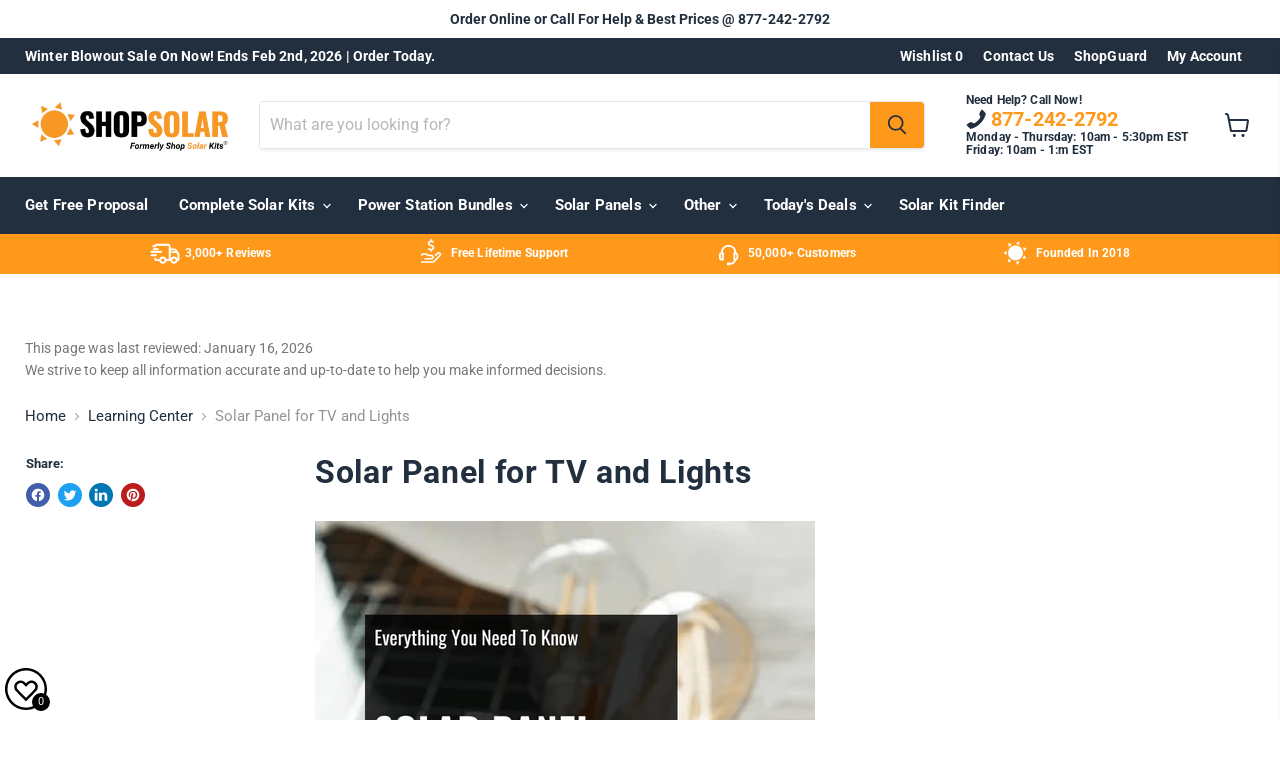

--- FILE ---
content_type: text/json
request_url: https://conf.config-security.com/model
body_size: 84
content:
{"title":"recommendation AI model (keras)","structure":"release_id=0x46:4e:67:23:5b:4c:31:59:43:51:40:23:63:28:25:79:5f:4b:27:2d:38:56:73:26:51:5b:31:29:41;keras;2viphr14kuhbnffph5u74i6s6tix8evgyd45k8qd6f5we0w3gguc4f2a36o9q4smvotkyaxr","weights":"../weights/464e6723.h5","biases":"../biases/464e6723.h5"}